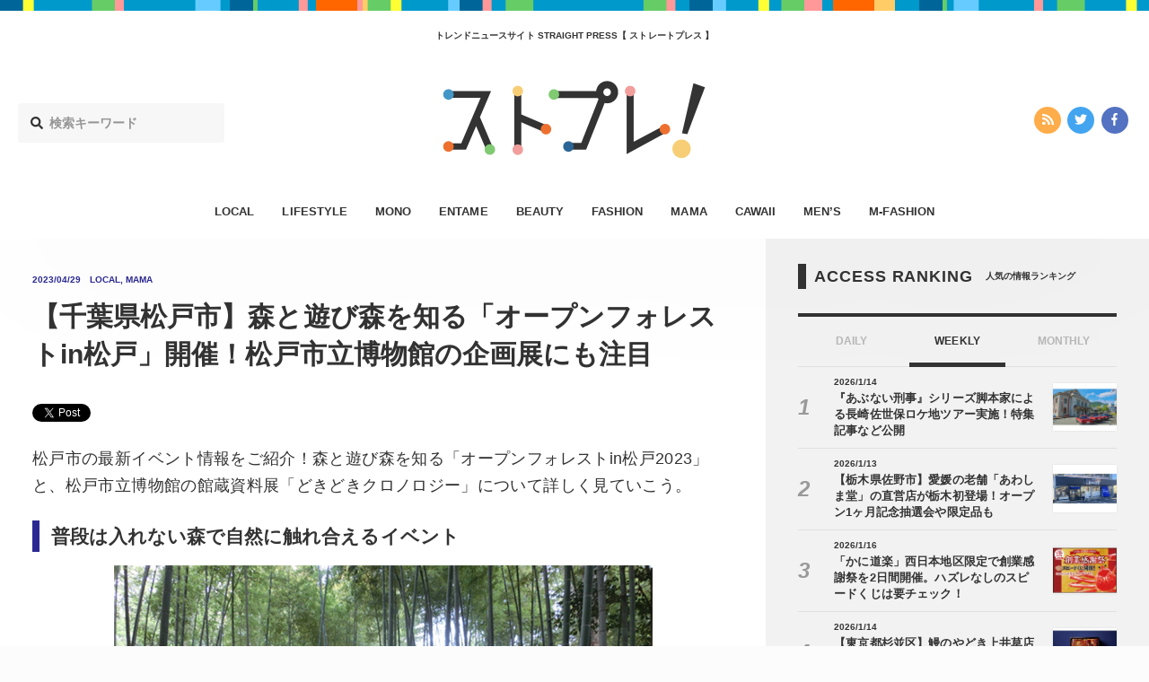

--- FILE ---
content_type: text/html; charset=UTF-8
request_url: https://straightpress.jp/20230429/888860
body_size: 11011
content:
<!DOCTYPE html>
<html>
<head>
<meta charset="utf-8">
<meta http-equiv="X-UA-Compatible" content="IE=edge">
<meta name="viewport" content="width=device-width, initial-scale=1, minimum-scale=1 , user-scalable=no">

<title>【千葉県松戸市】森と遊び森を知る「オープンフォレストin松戸」開催！松戸市立博物館の企画展にも注目 - STRAIGHT PRESS[ストレートプレス]</title>
<meta name="description" content="松戸市の最新イベント情報をご紹介！森と遊び森を知る「オープンフォレストin松戸2023」と、松戸市立博物館の館蔵資料展「どきどきクロノロジー」について詳しく見ていこう。 普段は入れない森で自然に触れ合えるイベント 松戸市...">
<meta name="keywords"    content="カワイイ,エンタメ,オトク,ファッション,ビューティー,ライフスタイル,ママ,モノ,メンズファッション,メンズ,流行,トレンド,ニュース">
<meta name="copyright"   content="株式会社マッシュメディア">
<meta name="msapplication-TileColor" content="#111111">
<meta name="theme-color" content="#ffffff">

<!-- ogp -->
<meta property="og:title"       content="【千葉県松戸市】森と遊び森を知る「オープンフォレストin松戸」開催！松戸市立博物館の企画展にも注目">
<meta property="og:type"        content="article">
<meta property="og:url"         content="https://straightpress.jp/20230429/888860">
<meta property="og:image"       content="https://straightpress.jp/wp-content/uploads/2023/04/tan2304281032-300x225.jpg" >
<meta property="og:site_name"   content="STRAIGHT PRESS">
<meta property="og:locale"      content="ja_JP">
<meta property="og:description" content="松戸市の最新イベント情報をご紹介！森と遊び森を知る「オープンフォレストin松戸2023」と、松戸市立博物館の館蔵資料展「どきどきクロノロジー」について詳しく見ていこう。 普段は入れない森で自然に触れ合えるイベント 松戸市...">
<meta property="fb:app_id"      content="216248622309981">
<!--<meta property="fb:admins"      content="">-->

<!-- twitter -->
<meta name="twitter:card"        content="summary_large_image">
<meta name="twitter:url"         content="https://straightpress.jp/20230429/888860">
<meta name="twitter:domain"      content="straightpress.jp">
<meta name="twitter:site"        content="@straightpress">
<meta name="twitter:title"       content="【千葉県松戸市】森と遊び森を知る「オープンフォレストin松戸」開催！松戸市立博物館の企画展にも注目 - STRAIGHT PRESS[ストレートプレス]">
<meta name="twitter:description" content="松戸市の最新イベント情報をご紹介！森と遊び森を知る「オープンフォレストin松戸2023」と、松戸市立博物館の館蔵資料展「どきどきクロノロジー」について詳しく見ていこう。 普段は入れない森で自然に触れ合えるイベント 松戸市...">
<meta name="twitter:image"       content="https://straightpress.jp/wp-content/uploads/2023/04/tan2304281032-300x225.jpg">
<!-- favicon -->
<link rel="apple-touch-icon" sizes="180x180" href="https://straightpress.jp/wp-content/themes/straight-press-renew/assets/images/meta/apple-touch-icon.png">
<link rel="icon" type="image/png" sizes="32x32" href="https://straightpress.jp/wp-content/themes/straight-press-renew/assets/images/meta/favicon-32x32.png">
<link rel="icon" type="image/png" sizes="16x16" href="https://straightpress.jp/wp-content/themes/straight-press-renew/assets/images/meta/favicon-16x16.png">
<link rel="manifest" href="https://straightpress.jp/wp-content/themes/straight-press-renew/assets/images/meta/site.webmanifest">
<link rel="mask-icon" href="https://straightpress.jp/wp-content/themes/straight-press-renew/assets/images/meta/safari-pinned-tab.svg" color="#111111">
<!-- css -->
<!--<link rel="stylesheet" href="https://straightpress.jp/wp-content/themes/straight-press-renew/style.css">-->
<link rel="stylesheet" href="https://straightpress.jp/wp-content/themes/straight-press-renew/assets/css/main.css?date=20260118101024">
<!-- canonical -->
<link rel="canonical" href="https://straightpress.jp/20230429/888860">
<!-- fonts -->
<script defer src="//use.fontawesome.com/releases/v5.0.8/js/all.js"></script>

<!-- js -->
<script async="" src="https://straightpress.jp/wp-content/themes/straight-press-renew/assets/js/libs/modernizr.min.js"></script>
<script src="https://straightpress.jp/wp-content/themes/straight-press-renew/assets/js/libs/jquery.min.js"></script>
<script async="" src="//cdnjs.cloudflare.com/ajax/libs/velocity/1.2.3/velocity.min.js"></script>
<script async="" src="https://straightpress.jp/wp-content/themes/straight-press-renew/assets/js/libs/jquery.ua.min.js"></script>
<script async="" src="https://straightpress.jp/wp-content/themes/straight-press-renew/assets/js/libs/jquery.easing.min.js"></script>
<script async="" type="text/javascript" src="https://straightpress.jp/wp-content/themes/straight-press-renew/assets/js/style.min.js"></script>
<script async="" src="https://straightpress.jp/wp-content/themes/straight-press-renew/assets/js/libs/lazysizes.min.js"></script>
<script async="" type="text/javascript" src="https://ssl.google-analytics.com/ga.js"></script>
<script>
document.addEventListener('lazybeforeunveil', function(e){
  var bg = e.target.getAttribute('data-bg');
  if(bg){
    e.target.style.backgroundImage = 'url(' + bg + ')';
  }
});
</script>

<!-- Google Analytics G4対応 Start -->
<!-- Global site tag (gtag.js) - Google Analytics -->
<script async src="https://www.googletagmanager.com/gtag/js?id=G-NY59B914WR"></script>
<script>
  window.dataLayer = window.dataLayer || [];
  function gtag(){dataLayer.push(arguments);}
  gtag('js', new Date());

  gtag('config', 'G-NY59B914WR');
</script>
<!-- Google Analytics G4対応 End -->

<!-- Geniee Wrapper Head Tag -->
<script>
  window.gnshbrequest = window.gnshbrequest || {cmd:[]};
  gnshbrequest.cmd.push(function(){
    gnshbrequest.registerPassback("1504119");
    gnshbrequest.registerPassback("1323650");
    gnshbrequest.registerPassback("1323657");
    gnshbrequest.registerPassback("1323672");
    gnshbrequest.registerPassback("1386974");
    gnshbrequest.registerPassback("1386975");
  });
</script>
<script async src="https://cpt.geniee.jp/hb/v1/179284/353/wrapper.min.js"></script>
<!-- /Geniee Wrapper Head Tag -->

</head>
<body class="">
  <script type="text/javascript">
  var _gaq = _gaq || [];
  _gaq.push(['_setAccount', 'UA-25032332-1']);
  _gaq.push(['_trackPageview']);
  (function() {
    var ga = document.createElement('script'); ga.type = 'text/javascript'; ga.async = true;
    ga.src = ('https:' === document.location.protocol ? 'https://ssl' : 'http://www') + '.google-analytics.com/ga.js';
    (document.getElementsByTagName('head')[0] || document.getElementsByTagName('body')[0]).appendChild(ga);
  })();
  </script>

  <!-- ▼ viewport -->
  <div class="st-viewport">

  <!-- ▼ contents -->
  <div class="st-contents">

    <!-- ▼ def header -->
    <header class="st-header">

          <div class="st-g-line"></div>
    
          <h2 class="st-header__caption">トレンドニュースサイト  STRAIGHT PRESS【 ストレートプレス 】</h2>
    
    <div class="st-header__site-logo">
      <a href="/">
      <img src="https://straightpress.jp/wp-content/themes/straight-press-renew/assets/images/straightpress-header-logo.svg" alt="STRAIGHT PRESS"/>
      </a>
    </div>

    <div class="st-header__search">
      <form role="search" method="get" class="search-form" action="https://straightpress.jp">
  <label class="st-search-input-label">
  <div class="st-search-input-label-icon">
    <i class="fas fa-search"></i>
  </div>
  <input class="st-search-input" type="search" maxlength="250" value="" name="s" placeholder="検索キーワード">
  </label>
  <input type="hidden" class="st-search-submit" value="" />
</form>

    </div>
    <div class="st-header__sns-icons">
      <div class="st-sns-icon-nav">
  <ul class="st-sns-icon-nav__list">
    <li class="st-sns-icon-nav__list__item st-sns-icon-nav__list__item--rss">
      <a class="st-sns-icon-nav__list__item__hit" href="https://straightpress.jp/feed">
        <i class="fas fa-rss" aria-hidden="true"></i>
      </a>
    </li>
    <li class="st-sns-icon-nav__list__item st-sns-icon-nav__list__item--twitter">
      <a class="st-sns-icon-nav__list__item__hit" href="https://twitter.com/straightpress">
        <i class="fab fa-twitter" aria-hidden="true"></i>
      </a>
    </li>
    <li class="st-sns-icon-nav__list__item st-sns-icon-nav__list__item--facebook">
      <a class="st-sns-icon-nav__list__item__hit" href="https://ja-jp.facebook.com/straightpress/">
        <i class="fab fa-facebook-f" aria-hidden="true"></i>
      </a>
    </li>
  </ul>
</div>
    </div>
    </header>

    <nav class="st-header-nav">
    <ul class="st-header-nav__list">
                    <li class="st-header-nav__list__item st-header-nav__list__item--local       ">
        <a class="st-header-nav__list__item__hit" href="/category/local">LOCAL</a>
      </li>
                    <li class="st-header-nav__list__item st-header-nav__list__item--lifestyle       ">
        <a class="st-header-nav__list__item__hit" href="/category/lifestyle">LIFESTYLE</a>
      </li>
                    <li class="st-header-nav__list__item st-header-nav__list__item--mono       ">
        <a class="st-header-nav__list__item__hit" href="/category/mono">MONO</a>
      </li>
                    <li class="st-header-nav__list__item st-header-nav__list__item--entame       ">
        <a class="st-header-nav__list__item__hit" href="/category/entame">ENTAME</a>
      </li>
                    <li class="st-header-nav__list__item st-header-nav__list__item--beauty       ">
        <a class="st-header-nav__list__item__hit" href="/category/beauty">BEAUTY</a>
      </li>
                    <li class="st-header-nav__list__item st-header-nav__list__item--fashion       ">
        <a class="st-header-nav__list__item__hit" href="/category/fashion">FASHION</a>
      </li>
                    <li class="st-header-nav__list__item st-header-nav__list__item--mama       ">
        <a class="st-header-nav__list__item__hit" href="/category/mama">MAMA</a>
      </li>
                            <li class="st-header-nav__list__item st-header-nav__list__item--cawaii       ">
        <a class="st-header-nav__list__item__hit" href="/category/cawaii">CAWAII</a>
      </li>
                    <li class="st-header-nav__list__item st-header-nav__list__item--mens       ">
        <a class="st-header-nav__list__item__hit" href="/category/mens">MEN’S</a>
      </li>
                    <li class="st-header-nav__list__item st-header-nav__list__item--m-fashion       ">
        <a class="st-header-nav__list__item__hit" href="/category/m-fashion">M-FASHION</a>
      </li>
          </ul>
    </nav>
    <!-- △ def header -->

    <!-- ▼ sp header -->
    <header class="st-sp-header">
          <div class="st-g-line"></div>
    
    <div class="st-sp-header__site-logo">
      <a href="/">
      <img src="https://straightpress.jp/wp-content/themes/straight-press-renew/assets/images/straightpress-header-logo.svg" alt="STRAIGHT PRESS"/>
      </a>
    </div>
    <div class="st-sp-header__btn-open-nav">
      <div class="st-sp-header__btn-open-nav__inner">
      <a class="js-open-sp-nav-trigger" href="#">
        <div class="icon">
        <div class="top"></div>
        <div class="mid"></div>
        <div class="bot"></div>
        </div>
      </a>
      </div>
    </div>
    <!-- ▼ 展開部分 -->
    <nav class="st-sp-header__nav">
      <a class="st-sp-header__nav__mask js-open-sp-nav-trigger" href="#"></a>
      <div class="st-sp-header__nav__inner">
      <div class="st-sp-header__nav__search">
        <form role="search" method="get" class="search-form" action="https://straightpress.jp">
  <label class="st-search-input-label">
  <div class="st-search-input-label-icon">
    <i class="fas fa-search"></i>
  </div>
  <input class="st-search-input" type="search" maxlength="250" value="" name="s" placeholder="検索キーワード">
  </label>
  <input type="hidden" class="st-search-submit" value="" />
</form>

      </div>
      <ul class="st-sp-header__nav__list">
                <li class="st-sp-header__nav__list__item st-sp-header__nav__list__item--local">
          <a class="st-sp-header__nav__list__item__hit" href="/category/local">
          <span class="st-sp-header__nav__list__item__label">LOCAL</span>
          <span class="st-sp-header__nav__list__item__arrow"><i class="fas fa-angle-right"></i></span>
          </a>
        </li>
                <li class="st-sp-header__nav__list__item st-sp-header__nav__list__item--lifestyle">
          <a class="st-sp-header__nav__list__item__hit" href="/category/lifestyle">
          <span class="st-sp-header__nav__list__item__label">LIFESTYLE</span>
          <span class="st-sp-header__nav__list__item__arrow"><i class="fas fa-angle-right"></i></span>
          </a>
        </li>
                <li class="st-sp-header__nav__list__item st-sp-header__nav__list__item--mono">
          <a class="st-sp-header__nav__list__item__hit" href="/category/mono">
          <span class="st-sp-header__nav__list__item__label">MONO</span>
          <span class="st-sp-header__nav__list__item__arrow"><i class="fas fa-angle-right"></i></span>
          </a>
        </li>
                <li class="st-sp-header__nav__list__item st-sp-header__nav__list__item--entame">
          <a class="st-sp-header__nav__list__item__hit" href="/category/entame">
          <span class="st-sp-header__nav__list__item__label">ENTAME</span>
          <span class="st-sp-header__nav__list__item__arrow"><i class="fas fa-angle-right"></i></span>
          </a>
        </li>
                <li class="st-sp-header__nav__list__item st-sp-header__nav__list__item--beauty">
          <a class="st-sp-header__nav__list__item__hit" href="/category/beauty">
          <span class="st-sp-header__nav__list__item__label">BEAUTY</span>
          <span class="st-sp-header__nav__list__item__arrow"><i class="fas fa-angle-right"></i></span>
          </a>
        </li>
                <li class="st-sp-header__nav__list__item st-sp-header__nav__list__item--fashion">
          <a class="st-sp-header__nav__list__item__hit" href="/category/fashion">
          <span class="st-sp-header__nav__list__item__label">FASHION</span>
          <span class="st-sp-header__nav__list__item__arrow"><i class="fas fa-angle-right"></i></span>
          </a>
        </li>
                <li class="st-sp-header__nav__list__item st-sp-header__nav__list__item--mama">
          <a class="st-sp-header__nav__list__item__hit" href="/category/mama">
          <span class="st-sp-header__nav__list__item__label">MAMA</span>
          <span class="st-sp-header__nav__list__item__arrow"><i class="fas fa-angle-right"></i></span>
          </a>
        </li>
                <li class="st-sp-header__nav__list__item st-sp-header__nav__list__item--otoku">
          <a class="st-sp-header__nav__list__item__hit" href="/category/otoku">
          <span class="st-sp-header__nav__list__item__label">OTOKU</span>
          <span class="st-sp-header__nav__list__item__arrow"><i class="fas fa-angle-right"></i></span>
          </a>
        </li>
                <li class="st-sp-header__nav__list__item st-sp-header__nav__list__item--cawaii">
          <a class="st-sp-header__nav__list__item__hit" href="/category/cawaii">
          <span class="st-sp-header__nav__list__item__label">CAWAII</span>
          <span class="st-sp-header__nav__list__item__arrow"><i class="fas fa-angle-right"></i></span>
          </a>
        </li>
                <li class="st-sp-header__nav__list__item st-sp-header__nav__list__item--mens">
          <a class="st-sp-header__nav__list__item__hit" href="/category/mens">
          <span class="st-sp-header__nav__list__item__label">MEN’S</span>
          <span class="st-sp-header__nav__list__item__arrow"><i class="fas fa-angle-right"></i></span>
          </a>
        </li>
                <li class="st-sp-header__nav__list__item st-sp-header__nav__list__item--m-fashion">
          <a class="st-sp-header__nav__list__item__hit" href="/category/m-fashion">
          <span class="st-sp-header__nav__list__item__label">M-FASHION</span>
          <span class="st-sp-header__nav__list__item__arrow"><i class="fas fa-angle-right"></i></span>
          </a>
        </li>
              </ul>
      <div class="st-sns-icon-nav">
  <ul class="st-sns-icon-nav__list">
    <li class="st-sns-icon-nav__list__item st-sns-icon-nav__list__item--rss">
      <a class="st-sns-icon-nav__list__item__hit" href="https://straightpress.jp/feed">
        <i class="fas fa-rss" aria-hidden="true"></i>
      </a>
    </li>
    <li class="st-sns-icon-nav__list__item st-sns-icon-nav__list__item--twitter">
      <a class="st-sns-icon-nav__list__item__hit" href="https://twitter.com/straightpress">
        <i class="fab fa-twitter" aria-hidden="true"></i>
      </a>
    </li>
    <li class="st-sns-icon-nav__list__item st-sns-icon-nav__list__item--facebook">
      <a class="st-sns-icon-nav__list__item__hit" href="https://ja-jp.facebook.com/straightpress/">
        <i class="fab fa-facebook-f" aria-hidden="true"></i>
      </a>
    </li>
  </ul>
</div>
      </div>
    </nav>
    <!-- △ 展開部分 -->
    </header>
    <!-- △ sp header -->
<!-- ==================================== header.php ここまで　==================================== -->

<script type="application/ld+json">
  [
  {
    "@context": "http://schema.org",
    "@type": "NewsArticle",
    "url": "https://straightpress.jp/20230429/888860",
    "headline": "【千葉県松戸市】森と遊び森を知る「オープンフォレストin松戸」開催！松戸市立博物館の企画展にも注目 - STRAIGHT PRESS[ストレートプレス]",
    "description": "松戸市の最新イベント情報をご紹介！森と遊び森を知る「オープンフォレストin松戸2023」と、松戸市立博物館の館蔵資料展「どきどきクロノロジー」について詳しく見ていこう。 普段は入れない森で自然に触れ合えるイベント 松戸市...",
    "publisher":{
            "@type": "Organization",
            "name": "MashMedia",
            "url": "https://mashmedia.co.jp/",
            "logo": {
              "@type": "ImageObject",
              "url": "https://straightpress.jp/wp-content/themes/straight-press-renew/assets/images/logo-mashmedia.png"
            }
          },
    "image": "https://straightpress.jp/wp-content/uploads/2023/04/tan2304281032-300x225.jpg"
    ,"author":{
    "@type": "Organization",
    "name": "MashMedia"
},"datePublished":"2023-04-29 08:00:30","dateModified":"2023-04-29 08:00:30","mainEntityOfPage":{
    "@type": "WebPage",
    "@id": "https://straightpress.jp/20230429/888860"
}  }
  ,
{
    "@context": "https://schema.org/",
    "@type": "BreadcrumbList",
    "itemListElement": [
        {
            "@type": "ListItem",
            "position": 1,
            "item": {
                "@id": "https://straightpress.jp",
                "name": "最新記事"
            }
        },
        {
            "@type": "ListItem",
            "position": 2,
            "item": {
                "@id": "https://straightpress.jp/local",
                "name": "LOCAL"
            }
        },
        {
            "@type": "ListItem",
            "position": 3,
            "item": {
                "@id": "https://straightpress.jp/20230429/888860",
                "name": "【千葉県松戸市】森と遊び森を知る「オープンフォレストin松戸」開催！松戸市立博物館の企画展にも注目"
            }
        }
    ]
},
{
    "@context": "https://schema.org/",
    "@type": "BreadcrumbList",
    "itemListElement": [
        {
            "@type": "ListItem",
            "position": 1,
            "item": {
                "@id": "https://straightpress.jp",
                "name": "最新記事"
            }
        },
        {
            "@type": "ListItem",
            "position": 2,
            "item": {
                "@id": "https://straightpress.jp/mama",
                "name": "MAMA"
            }
        },
        {
            "@type": "ListItem",
            "position": 3,
            "item": {
                "@id": "https://straightpress.jp/20230429/888860",
                "name": "【千葉県松戸市】森と遊び森を知る「オープンフォレストin松戸」開催！松戸市立博物館の企画展にも注目"
            }
        }
    ]
}  ]
</script>
<div class="st-layout">
  <div class="st-layout__col--main st-layout__col--type-single">
  <div class="st-layout__col__inner">
    <article class="st-article st-article--local">
    <!-- ▼ article head -->
    <div class="st-article__head">
      <div class="st-article__head__inner">
      <div class="st-article__head__meta st-article__head__meta--local">
        <p><time class="st-article__head__meta__date" datetime="2023/04/29">2023/04/29</time></p>
        <p class="st-article__head__meta__cat">
        LOCAL, MAMA        </p>
              </div>
      <h1 class="st-article__head__title">【千葉県松戸市】森と遊び森を知る「オープンフォレストin松戸」開催！松戸市立博物館の企画展にも注目</h1>
      <div class="st-article__head__sns-btns">
        <div class="st-article__head__sns-btns__inner">
        <div class="st-article__head__sns-btns__content">
                    <div>
          <!-- ▼ twitter -->
          <a href="https://twitter.com/share" class="twitter-share-button" data-hashtags="">Tweet</a> <script>!function(d,s,id){var js,fjs=d.getElementsByTagName(s)[0],p=/^http:/.test(d.location)?'http':'https';if(!d.getElementById(id)){js=d.createElement(s);js.id=id;js.src=p+'://platform.twitter.com/widgets.js';fjs.parentNode.insertBefore(js,fjs);}}(document, 'script', 'twitter-wjs');</script>
          <!-- △ twitter -->
          </div>
          <div>
          <!-- ▼ facebook -->
          <div class="fb-like" data-href="https://straightpress.jp/20230429/888860" data-width="124" data-layout="button" data-action="like" data-size="small" data-show-faces="true" data-share="true"></div>
          <!-- △ facebook -->
          </div>
          <div>
          <!-- ▼ はてぶ -->
          <a href="http://b.hatena.ne.jp/entry/https://straightpress.jp/20230429/888860" class="hatena-bookmark-button" data-hatena-bookmark-layout="basic" title="このエントリーをはてなブックマークに追加"><img src="https://b.st-hatena.com/images/entry-button/button-only@2x.png" alt="このエントリーをはてなブックマークに追加" width="20" height="20" style="border: none;" /></a><script type="text/javascript" src="https://b.st-hatena.com/js/bookmark_button.js" charset="utf-8" async="async"></script>
          <!-- △ はてぶ -->
          </div>
          <div>
          <!-- ▼ LINE -->
                    <!-- △ LINE -->
          </div>
        </div>
        </div>
      </div>
      </div>
    </div>
    <!-- △ article head -->
    <!-- ▼ アイキャッチ画像 -->
    <!--
    <div class="st-article__main-picture">
            <img src="" alt=""/>
    </div>
    -->
    <!-- △ アイキャッチ画像 -->
    <!-- ▼ 本文 -->
    <div class="st-article__body">
      <div class="st-article__body__inner">
      <!-- ▼ 記事部分 -->
      <div class="st-cms-body st-cms-body--cat-local">
                                <p>松戸市の最新イベント情報をご紹介！森と遊び森を知る「オープンフォレストin松戸2023」と、松戸市立博物館の館蔵資料展「どきどきクロノロジー」について詳しく見ていこう。</p>
<h2>普段は入れない森で自然に触れ合えるイベント</h2>
<p><img fetchpriority="high" decoding="async" src="https://straightpress.jp/wp-content/uploads/2023/04/d15010-422-ab25649474f87ca37c12-0.jpg" alt="" width="600" height="450" class="aligncenter size-full wp-image-888863" srcset="https://straightpress.jp/wp-content/uploads/2023/04/d15010-422-ab25649474f87ca37c12-0.jpg 600w, https://straightpress.jp/wp-content/uploads/2023/04/d15010-422-ab25649474f87ca37c12-0-300x225.jpg 300w" sizes="(max-width: 600px) 100vw, 600px" /><br />
松戸市は、普段入ることのできない森を公開するイベント「オープンフォレストin松戸2023」を開催する。</p>
<p><img decoding="async" src="https://straightpress.jp/wp-content/uploads/2023/04/tan2304281032-1.jpg" alt="" width="600" height="450" class="aligncenter size-full wp-image-888864" srcset="https://straightpress.jp/wp-content/uploads/2023/04/tan2304281032-1.jpg 600w, https://straightpress.jp/wp-content/uploads/2023/04/tan2304281032-1-300x225.jpg 300w" sizes="(max-width: 600px) 100vw, 600px" /><br />
緑の保全事業の一環として、2012年より開催されている「オープンフォレストin松戸」。市内各森で活動する松戸の里やまボランティアと、森の所有者の協力を得て実施するイベントとなっている。</p>
<p><img decoding="async" src="https://straightpress.jp/wp-content/uploads/2023/04/d15010-422-deaa1b795c6f4aca47ca-1.jpg" alt="" width="338" height="450" class="aligncenter size-full wp-image-888865" srcset="https://straightpress.jp/wp-content/uploads/2023/04/d15010-422-deaa1b795c6f4aca47ca-1.jpg 338w, https://straightpress.jp/wp-content/uploads/2023/04/d15010-422-deaa1b795c6f4aca47ca-1-225x300.jpg 225w" sizes="(max-width: 338px) 100vw, 338px" /><br />
森を訪れた人には、里やまボランティアが森の説明や案内を行う。また、ハンモックやブランコなど、子どもたちが楽しく遊べる工夫をしている。森の魅力を感じながら身近なみどりの大切さに目を向け、みどりの未来に思いを馳せる貴重なイベントだ。</p>
<p>「オープンフォレストin松戸」は、5月13日(土)～21日(日)に開催。会場は、市内17カ所の民有林と根木内歴史公園および21世紀の森と広場。荒天の場合は中止となる。なお、森には駐車場、トイレはない。</p>
<p>詳細は、イベント詳細ページで確認を。普段は入ることができない森での体験を楽しんでみては。</p>
<p>「オープンフォレストin松戸2023」詳細ページ：<a href="http://www.city.matsudo.chiba.jp/shisei/toshiseubi/midori/openforest.html" rel="noopener" target="_blank">http://www.city.matsudo.chiba.jp/shisei/toshiseubi/midori/openforest.html</a></p>
<h2>松戸市立博物館の館蔵資料展「どきどきクロノロジー」</h2>
<div id="attachment_888866" style="width: 460px" class="wp-caption aligncenter"><img decoding="async" aria-describedby="caption-attachment-888866" src="https://straightpress.jp/wp-content/uploads/2023/04/d15010-420-542200fa6143abef25e2-1.jpg" alt="" width="450" height="450" class="size-full wp-image-888866" srcset="https://straightpress.jp/wp-content/uploads/2023/04/d15010-420-542200fa6143abef25e2-1.jpg 450w, https://straightpress.jp/wp-content/uploads/2023/04/d15010-420-542200fa6143abef25e2-1-150x150.jpg 150w, https://straightpress.jp/wp-content/uploads/2023/04/d15010-420-542200fa6143abef25e2-1-300x300.jpg 300w" sizes="(max-width: 450px) 100vw, 450px" /><p id="caption-attachment-888866" class="wp-caption-text">注口土器 貝の花遺跡 縄文時代後期</p></div>
<p>また、今年で開館30周年を迎える松戸市立博物館では、千葉県誕生150周年、松戸市制施行80周年も重なっていることから、年月の重みを感じる佳節に合わせ、「時間」について考える館蔵資料展「どきどきクロノロジー」を開催する。</p>
<p>松戸市内にある約200の遺跡のうち、半数以上が縄文時代の遺跡だ。同展覧会では、松戸市域で見つかった縄文土器166点を展示し、「クロノロジー(編年)」の基本的な方法や理論をわかりやすく紹介する。クロノロジーとは、遺跡から見つかったものがいつ頃のもので、どのような順番で変化したのかを調べることを言い、考古学の中でも基礎的な研究分野の1つだ。展示は3章構成で、クロノロジーの基本となる方法を各章1つずつ紹介する。</p>
<div id="attachment_888867" style="width: 373px" class="wp-caption aligncenter"><img decoding="async" aria-describedby="caption-attachment-888867" src="https://straightpress.jp/wp-content/uploads/2023/04/d15010-420-c0d8bbaa86cfec47c527-4.jpg" alt="" width="363" height="450" class="size-full wp-image-888867" srcset="https://straightpress.jp/wp-content/uploads/2023/04/d15010-420-c0d8bbaa86cfec47c527-4.jpg 363w, https://straightpress.jp/wp-content/uploads/2023/04/d15010-420-c0d8bbaa86cfec47c527-4-242x300.jpg 242w" sizes="(max-width: 363px) 100vw, 363px" /><p id="caption-attachment-888867" class="wp-caption-text">深鉢形土器 (貝の花IV群) 貝の花遺跡 縄文時代後期</p></div>
<p>地面の下には古い土の上に新しい土が積み重なって地層ができており、上の方ほど新しくできた層だと言える。これを「地層塁重の法則」と言い、考古学ではこの原則を利用して上の層で見つかった土器ほど新しいと判断している。「I. 土の重なり、土器の古さ」では、松戸市小金原にある貝の花遺跡で見つかった土器を展示し、見つかった層との関係から土器ごとの古さ・新しさを紹介する。</p>
<div id="attachment_888869" style="width: 374px" class="wp-caption aligncenter"><img decoding="async" aria-describedby="caption-attachment-888869" src="https://straightpress.jp/wp-content/uploads/2023/04/d15010-420-284257075dbf226d0445-3.jpg" alt="" width="364" height="450" class="size-full wp-image-888869" srcset="https://straightpress.jp/wp-content/uploads/2023/04/d15010-420-284257075dbf226d0445-3.jpg 364w, https://straightpress.jp/wp-content/uploads/2023/04/d15010-420-284257075dbf226d0445-3-243x300.jpg 243w" sizes="(max-width: 364px) 100vw, 364px" /><p id="caption-attachment-888869" class="wp-caption-text">注口土器 後田遺跡 縄文時代後期</p></div>
<p>また、縄文土器の形や文様には、さまざまな種類がある。これは長い時間の中で形や文様が少しずつ変化したためと考えられ、形や文様が似ていればいるほど、近い時期に作られたものと判断することができる。「II. デザインの変化」では、この方法に基づいて、松戸市域の各遺跡で見つかった縄文時代中期～晩期の土器を古い順に並べて展示し、どのような変化が見られるのかを紹介する。</p>
<p>I・II章で紹介されている2つの方法は、土器同士の相対的な古さ・新しさを判断する方法だが、土器が何年前に作られたものかを知ることはできない。具体的に何年前くらい前のものかを知るために、縄文時代研究では主に「放射性炭素年代測定」という方法を使っている。「III. 古さの測り方」では、放射性炭素年代測定の原理と、実際にわかった年代についてパネルで紹介する。</p>
<p>「どきどきクロノロジー」の会期は4月29日(土・祝)～6月11日(日)で、月曜日、5月26日(金)は休館。観覧料は無料だ。</p>
<p>さらに関連企画として、学芸員講演会「土器の古さの測り方」やワークショップ、ギャラリートークなども開催予定。事前申し込みが必要なイベントもあるため、詳細は展示案内ページで確認しよう。縄文土器からクロノロジーについて学べる松戸市立博物館の展示も要チェックだ。</p>
<p>館蔵資料展「どきどきクロノロジー」展示案内：<a href="https://www.city.matsudo.chiba.jp/m_muse/tenji/index.html" rel="noopener" target="_blank">https://www.city.matsudo.chiba.jp/m_muse/tenji/index.html</a></p>
<p>「オープンフォレストin松戸」「どきどきクロノロジー」をお見逃しなく！</p>
<p>(min)</p>
        </div>
      <!-- △ 記事部分 -->
      <!-- ▼ facebook like module -->
      <div class="st-follow-mod">
        <div class="st-follow-mod__layout">
        <div class="st-follow-mod__layout__col">
          <div class="st-follow-mod__label st-follow-mod__label--twitter">
          <img src="https://straightpress.jp/wp-content/themes/straight-press-renew/assets/images/straightpress-header-logo.svg" alt="STRAIGHT PRESS"/>
          <span>公式ツイッター</span>
          </div>
          <div class="st-follow-mod__btn">
          <div style="display: inline-block; vertical-align: top;">
            <a href="https://twitter.com/straightpress" class="twitter-follow-button" data-show-count="false" data-show-screen-name="false">Follow @Straightpress</a> <script>!function(d,s,id){var js,fjs=d.getElementsByTagName(s)[0],p=/^http:/.test(d.location)?'http':'https';if(!d.getElementById(id)){js=d.createElement(s);js.id=id;js.src=p+'://platform.twitter.com/widgets.js';fjs.parentNode.insertBefore(js,fjs);}}(document, 'script', 'twitter-wjs');</script>
          </div>
          </div>
          <div class="st-follow-mod__text">最新情報をTwitterで受け取ろう！</div>
        </div>
        <div class="st-follow-mod__layout__col">
          <div class="st-follow-mod__label st-follow-mod__label--facebook">
          <img src="https://straightpress.jp/wp-content/themes/straight-press-renew/assets/images/straightpress-header-logo.svg" alt="STRAIGHT PRESS"/>
          <span>公式フェイスブックページ</span>
          </div>
          <div class="st-follow-mod__btn">
          <div class="fb-like"
            data-href="https://straightpress.jp"
            data-layout="button"
            data-action="like"
            data-show-faces="false"
            data-share="false">
          </div>
          </div>
          <div class="st-follow-mod__text">最新情報をFacebookで受け取ろう！</div>
        </div>
        </div>
      </div>
      <!-- △ facebook like module -->

      <!-- tag start. -->
                  <div class="st-article-tag">
        <div class="st-article-tag__header">
        <div class="st-article-tag__header__inner">
          RELATED TAGS
        </div>
        <div class="st-article-tag__header__sub">
          関連タグ
        </div>
        </div>
        <div class="st-article-tag__inner">
        <ul class="st-article-tag__list">
                    <li class="st-article-tag__list__item"><a class="st-article-tag__list__item__hit" href="/tag/%e3%82%a4%e3%83%99%e3%83%b3%e3%83%88">イベント</a></li>
                    <li class="st-article-tag__list__item"><a class="st-article-tag__list__item__hit" href="/tag/%e3%82%a8%e3%83%b3%e3%82%bf%e3%83%a1">エンタメ</a></li>
                    <li class="st-article-tag__list__item"><a class="st-article-tag__list__item__hit" href="/tag/%e3%83%a9%e3%82%a4%e3%83%95%e3%82%b9%e3%82%bf%e3%82%a4%e3%83%ab">ライフスタイル</a></li>
                    <li class="st-article-tag__list__item"><a class="st-article-tag__list__item__hit" href="/tag/%e5%8d%83%e8%91%89%e7%9c%8c">千葉県</a></li>
                    <li class="st-article-tag__list__item"><a class="st-article-tag__list__item__hit" href="/tag/%e6%9d%be%e6%88%b8%e5%b8%82">松戸市</a></li>
                    <li class="st-article-tag__list__item"><a class="st-article-tag__list__item__hit" href="/tag/%e9%96%a2%e6%9d%b1%e5%9c%b0%e6%96%b9">関東地方</a></li>
                  </ul>
        </div>
      </div>
            <!-- tag end. -->

      <!-- ▼ NEXT / PREV -->
      <div class="st-article-next-prev">
        <div class="st-article-next-prev__inner">
        <div class=" st-article-next-prev__item st-article-next-prev__item--prev">
          <a class="st-article-next-prev__item__hit" href="
          https://straightpress.jp/20230428/888088          ">
          <i class="fas fa-angle-left"></i>
          前の記事
          </a>
        </div>
        <div class="st-article-next-prev__item st-article-next-prev__item--back">
          <a class="st-article-next-prev__item__hit" href="https://straightpress.jp">
          <i class="fas fa-list"></i>
          一覧へ戻る
          </a>
        </div>
        <div class="st-article-next-prev__item st-article-next-prev__item--next">
          <a class="st-article-next-prev__item__hit" href="
          https://straightpress.jp/20230429/888955          ">
          次の記事
          <i class="fas fa-angle-right"></i>
          </a>
        </div>
        </div>
      </div>
      <!-- △ NEXT / PREV -->
      </div>
    </div>
    <!-- △ 本文 -->
    </article>
  </div>
  </div>
  <div class="st-layout__col--side">
  <div class="st-layout__col__inner">
    
<!-- ▼ sidebar -->
<aside class="st-sidebar">

  
  <!-- ▼ ランキング -->
  <div class="st-headline">
    <h2 class="st-headline__main">ACCESS RANKING</h2>
    <p class="st-headline__sub">人気の情報ランキング</p>
  </div>
  <div class="st-ranking-tab-panel st-ranking-tab-panel--type-in-sidebar">
     <div class="st-ranking-tab-panel__tab">
        <a class="st-ranking-tab-panel__tab__item" href="#" data-target-ranking-panel="#sidebar-ranking-daily">
           DAILY
        </a>

        <a class="st-ranking-tab-panel__tab__item is-active" href="#" data-target-ranking-panel="#sidebar-ranking-weekly">
           WEEKLY
        </a>

        <a class="st-ranking-tab-panel__tab__item" href="#" data-target-ranking-panel="#sidebar-ranking-monthly">
           MONTHLY
        </a>
     </div>
     <div class="st-ranking-tab-panel__panel">
        <div class="st-ranking-tab-panel__panel__item" id="sidebar-ranking-daily">
          <div class="st-ranking-tab-panel__sub-title">
            <p>DAILY</p>
          </div>
          <div class="st-articles">
            <div class="st-articles__inner">
              <div class="st-articles__list st-articles__list--type-list-ranking">
              <!-- ▼ content.php -->
<section class="st-articles__list__item st-articles__list__item--cat-" id="">
  <a class="st-articles__list__item__hit" href="https://straightpress.jp/20260116/1514147">

    <div class="st-articles__list__item__inner">

      <div class="st-articles__list__item__thumb">
        <div
        class="st-articles__list__item__thumb__img lazyload" data-bg="https://straightpress.jp/wp-content/uploads/2026/01/natsuki202601141830-300x225.jpg" style="background-image: url( https://straightpress.jp/wp-content/themes/straight-press-renew/assets/images/thumb-4-3.png);"
          >
        </div>
      </div>

      <div class="st-articles__list__item__content">
        <div class="st-articles__list__item__content__meta">
          <p><time class="st-articles__list__item__content__meta__date" datetime="2026-01-16">2026/1/16</time></p>
          <p class="st-articles__list__item__content__meta__cat">
                      </p>
                  </div>
        <h3 class="st-articles__list__item__content__title">
          「かに道楽」西日本地区限定で創業感謝祭を2日間開催。ハズレなしのスピードくじは要チェック！        </h3>
              </div>
    </div>
  </a>
</section>
<!-- △ content.php -->
<!-- ▼ content.php -->
<section class="st-articles__list__item st-articles__list__item--cat-" id="">
  <a class="st-articles__list__item__hit" href="https://straightpress.jp/20260117/1516055">

    <div class="st-articles__list__item__inner">

      <div class="st-articles__list__item__thumb">
        <div
        class="st-articles__list__item__thumb__img lazyload" data-bg="https://straightpress.jp/wp-content/uploads/2026/01/Oga2601161830-300x225.jpg" style="background-image: url( https://straightpress.jp/wp-content/themes/straight-press-renew/assets/images/thumb-4-3.png);"
          >
        </div>
      </div>

      <div class="st-articles__list__item__content">
        <div class="st-articles__list__item__content__meta">
          <p><time class="st-articles__list__item__content__meta__date" datetime="2026-01-17">2026/1/17</time></p>
          <p class="st-articles__list__item__content__meta__cat">
                      </p>
                  </div>
        <h3 class="st-articles__list__item__content__title">
          【愛知県名古屋市】名鉄グランドホテルがいちごの魅力あふれる特別ブッフェを開催。限定4日間！        </h3>
              </div>
    </div>
  </a>
</section>
<!-- △ content.php -->
<!-- ▼ content.php -->
<section class="st-articles__list__item st-articles__list__item--cat-" id="">
  <a class="st-articles__list__item__hit" href="https://straightpress.jp/20260117/1514141">

    <div class="st-articles__list__item__inner">

      <div class="st-articles__list__item__thumb">
        <div
        class="st-articles__list__item__thumb__img lazyload" data-bg="https://straightpress.jp/wp-content/uploads/2026/01/hirai01161300-300x225.jpg" style="background-image: url( https://straightpress.jp/wp-content/themes/straight-press-renew/assets/images/thumb-4-3.png);"
          >
        </div>
      </div>

      <div class="st-articles__list__item__content">
        <div class="st-articles__list__item__content__meta">
          <p><time class="st-articles__list__item__content__meta__date" datetime="2026-01-17">2026/1/17</time></p>
          <p class="st-articles__list__item__content__meta__cat">
                      </p>
                  </div>
        <h3 class="st-articles__list__item__content__title">
          【東京都江東区】有明ガーデンに「洋食屋 伊勢十」登場！定番洋食に加え、夜は単品メニューを拡充        </h3>
              </div>
    </div>
  </a>
</section>
<!-- △ content.php -->
<!-- ▼ content.php -->
<section class="st-articles__list__item st-articles__list__item--cat-" id="">
  <a class="st-articles__list__item__hit" href="https://straightpress.jp/20260117/1505606">

    <div class="st-articles__list__item__inner">

      <div class="st-articles__list__item__thumb">
        <div
        class="st-articles__list__item__thumb__img lazyload" data-bg="https://straightpress.jp/wp-content/uploads/2026/01/IMG_8651-1200x900-300x225.jpeg" style="background-image: url( https://straightpress.jp/wp-content/themes/straight-press-renew/assets/images/thumb-4-3.png);"
          >
        </div>
      </div>

      <div class="st-articles__list__item__content">
        <div class="st-articles__list__item__content__meta">
          <p><time class="st-articles__list__item__content__meta__date" datetime="2026-01-17">2026/1/17</time></p>
          <p class="st-articles__list__item__content__meta__cat">
                      </p>
                  </div>
        <h3 class="st-articles__list__item__content__title">
          【倉敷市】西ビルに鳥貴族ができるみたい。2026年5月上旬オープン予定        </h3>
              </div>
    </div>
  </a>
</section>
<!-- △ content.php -->
<!-- ▼ content.php -->
<section class="st-articles__list__item st-articles__list__item--cat-" id="">
  <a class="st-articles__list__item__hit" href="https://straightpress.jp/20260117/1515825">

    <div class="st-articles__list__item__inner">

      <div class="st-articles__list__item__thumb">
        <div
        class="st-articles__list__item__thumb__img lazyload" data-bg="https://straightpress.jp/wp-content/uploads/2026/01/Sato2601161540-300x225.jpg" style="background-image: url( https://straightpress.jp/wp-content/themes/straight-press-renew/assets/images/thumb-4-3.png);"
          >
        </div>
      </div>

      <div class="st-articles__list__item__content">
        <div class="st-articles__list__item__content__meta">
          <p><time class="st-articles__list__item__content__meta__date" datetime="2026-01-17">2026/1/17</time></p>
          <p class="st-articles__list__item__content__meta__cat">
                      </p>
                  </div>
        <h3 class="st-articles__list__item__content__title">
          【兵庫県神戸市】老舗ライブハウス「チキンジョージ」が45周年記念書籍『おい！チキンジョージ』を発売        </h3>
              </div>
    </div>
  </a>
</section>
<!-- △ content.php -->
              </div>
            </div>
          </div>
        </div>
        <div class="st-ranking-tab-panel__panel__item is-active" id="sidebar-ranking-weekly">
          <div class="st-ranking-tab-panel__sub-title">
            <p>WEEKLY</p>
          </div>
          <div class="st-articles">
            <div class="st-articles__inner">
              <div class="st-articles__list st-articles__list--type-list-ranking">
              <!-- ▼ content.php -->
<section class="st-articles__list__item st-articles__list__item--cat-" id="">
  <a class="st-articles__list__item__hit" href="https://straightpress.jp/20260114/1511591">

    <div class="st-articles__list__item__inner">

      <div class="st-articles__list__item__thumb">
        <div
        class="st-articles__list__item__thumb__img lazyload" data-bg="https://straightpress.jp/wp-content/uploads/2026/01/sato202601111500-300x225.jpg" style="background-image: url( https://straightpress.jp/wp-content/themes/straight-press-renew/assets/images/thumb-4-3.png);"
          >
        </div>
      </div>

      <div class="st-articles__list__item__content">
        <div class="st-articles__list__item__content__meta">
          <p><time class="st-articles__list__item__content__meta__date" datetime="2026-01-14">2026/1/14</time></p>
          <p class="st-articles__list__item__content__meta__cat">
                      </p>
                  </div>
        <h3 class="st-articles__list__item__content__title">
          『あぶない刑事』シリーズ脚本家による長崎佐世保ロケ地ツアー実施！特集記事など公開        </h3>
              </div>
    </div>
  </a>
</section>
<!-- △ content.php -->
<!-- ▼ content.php -->
<section class="st-articles__list__item st-articles__list__item--cat-" id="">
  <a class="st-articles__list__item__hit" href="https://straightpress.jp/20260113/1509788">

    <div class="st-articles__list__item__inner">

      <div class="st-articles__list__item__thumb">
        <div
        class="st-articles__list__item__thumb__img lazyload" data-bg="https://straightpress.jp/wp-content/uploads/2026/01/aida2601081852-300x225.jpg" style="background-image: url( https://straightpress.jp/wp-content/themes/straight-press-renew/assets/images/thumb-4-3.png);"
          >
        </div>
      </div>

      <div class="st-articles__list__item__content">
        <div class="st-articles__list__item__content__meta">
          <p><time class="st-articles__list__item__content__meta__date" datetime="2026-01-13">2026/1/13</time></p>
          <p class="st-articles__list__item__content__meta__cat">
                      </p>
                  </div>
        <h3 class="st-articles__list__item__content__title">
          【栃木県佐野市】愛媛の老舗「あわしま堂」の直営店が栃木初登場！オープン1ヶ月記念抽選会や限定品も        </h3>
              </div>
    </div>
  </a>
</section>
<!-- △ content.php -->
<!-- ▼ content.php -->
<section class="st-articles__list__item st-articles__list__item--cat-" id="">
  <a class="st-articles__list__item__hit" href="https://straightpress.jp/20260116/1514147">

    <div class="st-articles__list__item__inner">

      <div class="st-articles__list__item__thumb">
        <div
        class="st-articles__list__item__thumb__img lazyload" data-bg="https://straightpress.jp/wp-content/uploads/2026/01/natsuki202601141830-300x225.jpg" style="background-image: url( https://straightpress.jp/wp-content/themes/straight-press-renew/assets/images/thumb-4-3.png);"
          >
        </div>
      </div>

      <div class="st-articles__list__item__content">
        <div class="st-articles__list__item__content__meta">
          <p><time class="st-articles__list__item__content__meta__date" datetime="2026-01-16">2026/1/16</time></p>
          <p class="st-articles__list__item__content__meta__cat">
                      </p>
                  </div>
        <h3 class="st-articles__list__item__content__title">
          「かに道楽」西日本地区限定で創業感謝祭を2日間開催。ハズレなしのスピードくじは要チェック！        </h3>
              </div>
    </div>
  </a>
</section>
<!-- △ content.php -->
<!-- ▼ content.php -->
<section class="st-articles__list__item st-articles__list__item--cat-" id="">
  <a class="st-articles__list__item__hit" href="https://straightpress.jp/20260114/1512164">

    <div class="st-articles__list__item__inner">

      <div class="st-articles__list__item__thumb">
        <div
        class="st-articles__list__item__thumb__img lazyload" data-bg="https://straightpress.jp/wp-content/uploads/2026/01/kusa202601121641-300x225.jpg" style="background-image: url( https://straightpress.jp/wp-content/themes/straight-press-renew/assets/images/thumb-4-3.png);"
          >
        </div>
      </div>

      <div class="st-articles__list__item__content">
        <div class="st-articles__list__item__content__meta">
          <p><time class="st-articles__list__item__content__meta__date" datetime="2026-01-14">2026/1/14</time></p>
          <p class="st-articles__list__item__content__meta__cat">
                      </p>
                  </div>
        <h3 class="st-articles__list__item__content__title">
          【東京都杉並区】鰻のやどき上井草店が純国産鰻キャンペーン開催。うな丼半額や白焼串を200円で提供        </h3>
              </div>
    </div>
  </a>
</section>
<!-- △ content.php -->
<!-- ▼ content.php -->
<section class="st-articles__list__item st-articles__list__item--cat-" id="">
  <a class="st-articles__list__item__hit" href="https://straightpress.jp/20260115/1514013">

    <div class="st-articles__list__item__inner">

      <div class="st-articles__list__item__thumb">
        <div
        class="st-articles__list__item__thumb__img lazyload" data-bg="https://straightpress.jp/wp-content/uploads/2026/01/Oshi2601151137-300x225.jpg" style="background-image: url( https://straightpress.jp/wp-content/themes/straight-press-renew/assets/images/thumb-4-3.png);"
          >
        </div>
      </div>

      <div class="st-articles__list__item__content">
        <div class="st-articles__list__item__content__meta">
          <p><time class="st-articles__list__item__content__meta__date" datetime="2026-01-15">2026/1/15</time></p>
          <p class="st-articles__list__item__content__meta__cat">
                      </p>
                  </div>
        <h3 class="st-articles__list__item__content__title">
          【栃木県宇都宮市・鹿沼市】農産直売所「あぜみち」で販売する惣菜2品が全国二位に！受賞記念販売イベント開催        </h3>
              </div>
    </div>
  </a>
</section>
<!-- △ content.php -->
              </div>
            </div>
          </div>
        </div>
        <div class="st-ranking-tab-panel__panel__item" id="sidebar-ranking-monthly">
          <div class="st-ranking-tab-panel__sub-title">
            <p>MONTHLY</p>
          </div>
          <div class="st-articles">
            <div class="st-articles__inner">
              <div class="st-articles__list st-articles__list--type-list-ranking">
              <!-- ▼ content.php -->
<section class="st-articles__list__item st-articles__list__item--cat-" id="">
  <a class="st-articles__list__item__hit" href="https://straightpress.jp/20251222/1497458">

    <div class="st-articles__list__item__inner">

      <div class="st-articles__list__item__thumb">
        <div
        class="st-articles__list__item__thumb__img lazyload" data-bg="https://straightpress.jp/wp-content/uploads/2025/12/Higu202512202303-300x225.jpg" style="background-image: url( https://straightpress.jp/wp-content/themes/straight-press-renew/assets/images/thumb-4-3.png);"
          >
        </div>
      </div>

      <div class="st-articles__list__item__content">
        <div class="st-articles__list__item__content__meta">
          <p><time class="st-articles__list__item__content__meta__date" datetime="2025-12-22">2025/12/22</time></p>
          <p class="st-articles__list__item__content__meta__cat">
                      </p>
                  </div>
        <h3 class="st-articles__list__item__content__title">
          【千葉県東金市】本まぐろにこだわるラーメン＆丼の店「めん屋まぐ郎」、新サービスと新商品の提供開始        </h3>
              </div>
    </div>
  </a>
</section>
<!-- △ content.php -->
<!-- ▼ content.php -->
<section class="st-articles__list__item st-articles__list__item--cat-" id="">
  <a class="st-articles__list__item__hit" href="https://straightpress.jp/20251228/1498168">

    <div class="st-articles__list__item__inner">

      <div class="st-articles__list__item__thumb">
        <div
        class="st-articles__list__item__thumb__img lazyload" data-bg="https://straightpress.jp/wp-content/uploads/2025/12/IMG_5034-300x225.jpg" style="background-image: url( https://straightpress.jp/wp-content/themes/straight-press-renew/assets/images/thumb-4-3.png);"
          >
        </div>
      </div>

      <div class="st-articles__list__item__content">
        <div class="st-articles__list__item__content__meta">
          <p><time class="st-articles__list__item__content__meta__date" datetime="2025-12-28">2025/12/28</time></p>
          <p class="st-articles__list__item__content__meta__cat">
                      </p>
                  </div>
        <h3 class="st-articles__list__item__content__title">
          【岐阜県中津川市】「スーパーホテル岐阜・中津川天然温泉」がグランドオープン。岐阜の旅がより贅沢に！        </h3>
              </div>
    </div>
  </a>
</section>
<!-- △ content.php -->
<!-- ▼ content.php -->
<section class="st-articles__list__item st-articles__list__item--cat-" id="">
  <a class="st-articles__list__item__hit" href="https://straightpress.jp/20260109/1503517">

    <div class="st-articles__list__item__inner">

      <div class="st-articles__list__item__thumb">
        <div
        class="st-articles__list__item__thumb__img lazyload" data-bg="https://straightpress.jp/wp-content/uploads/2025/12/Sato2512281620-300x225.jpg" style="background-image: url( https://straightpress.jp/wp-content/themes/straight-press-renew/assets/images/thumb-4-3.png);"
          >
        </div>
      </div>

      <div class="st-articles__list__item__content">
        <div class="st-articles__list__item__content__meta">
          <p><time class="st-articles__list__item__content__meta__date" datetime="2026-01-09">2026/1/9</time></p>
          <p class="st-articles__list__item__content__meta__cat">
                      </p>
                  </div>
        <h3 class="st-articles__list__item__content__title">
          【三重県伊賀市】温泉・自然・体験で癒される新たな滞在拠点「glampark さるびの温泉」がオープン！        </h3>
              </div>
    </div>
  </a>
</section>
<!-- △ content.php -->
<!-- ▼ content.php -->
<section class="st-articles__list__item st-articles__list__item--cat-" id="">
  <a class="st-articles__list__item__hit" href="https://straightpress.jp/20251224/1499903">

    <div class="st-articles__list__item__inner">

      <div class="st-articles__list__item__thumb">
        <div
        class="st-articles__list__item__thumb__img lazyload" data-bg="https://straightpress.jp/wp-content/uploads/2025/12/natsuki202512231820-300x225.jpg" style="background-image: url( https://straightpress.jp/wp-content/themes/straight-press-renew/assets/images/thumb-4-3.png);"
          >
        </div>
      </div>

      <div class="st-articles__list__item__content">
        <div class="st-articles__list__item__content__meta">
          <p><time class="st-articles__list__item__content__meta__date" datetime="2025-12-24">2025/12/24</time></p>
          <p class="st-articles__list__item__content__meta__cat">
                      </p>
                  </div>
        <h3 class="st-articles__list__item__content__title">
          【大阪府豊中市】冬の人気イベント「大阪牡蠣小屋センター」にて服部緑地にて開催。全国のブランド牡蠣を食べ比べ        </h3>
              </div>
    </div>
  </a>
</section>
<!-- △ content.php -->
<!-- ▼ content.php -->
<section class="st-articles__list__item st-articles__list__item--cat-" id="">
  <a class="st-articles__list__item__hit" href="https://straightpress.jp/20260106/1506212">

    <div class="st-articles__list__item__inner">

      <div class="st-articles__list__item__thumb">
        <div
        class="st-articles__list__item__thumb__img lazyload" data-bg="https://straightpress.jp/wp-content/uploads/2026/01/shin2026010516001-2-300x225.jpg" style="background-image: url( https://straightpress.jp/wp-content/themes/straight-press-renew/assets/images/thumb-4-3.png);"
          >
        </div>
      </div>

      <div class="st-articles__list__item__content">
        <div class="st-articles__list__item__content__meta">
          <p><time class="st-articles__list__item__content__meta__date" datetime="2026-01-06">2026/1/6</time></p>
          <p class="st-articles__list__item__content__meta__cat">
                      </p>
                  </div>
        <h3 class="st-articles__list__item__content__title">
          【大阪府】レモンサワー飲み放題が60分129円に！「焼肉ホルモンまるよし精肉店」のお年玉企画        </h3>
              </div>
    </div>
  </a>
</section>
<!-- △ content.php -->
              </div>
            </div>
          </div>
        </div>
     </div>
  </div>
  <!-- △ ランキング -->

  <!-- ▼ facebook trend -->
  <!--
  <div class="st-headline">
    <h2 class="st-headline__main">FACEBOOK TREND</h2>
    <p class="st-headline__sub">フェイスブックで話題の情報</p>
  </div>
  <div class="st-articles-facebook-trend">
      </div>
  -->
  <!-- △ facebook trend -->

  <!-- ▼ business news -->
  <div class="st-headline">
    <h2 class="st-headline__main">BUSINESS NEWS</h2>
    <p class="st-headline__sub">企業ニュース ( PR TIMES提供 )</p>
  </div>
  <div class="st-articles">
    <div class="st-articles__inner">
      <div class="st-articles__list st-articles__list--type-list-small">
        <!-- ▼ content.php -->
<section class="st-articles__list__item">
<a class="st-articles__list__item__hit" href="/company_news/detail?pr=000000001.000175582">
  <div class="st-articles__list__item__inner">
    <div class="st-articles__list__item__thumb">
    <div class="st-articles__list__item__thumb__img lazyload" data-bg="https://prtimes.jp/img/175582/1/resize/d175582-1-e9fa4697d2540c03f62f-0.png" style="background-image: url( https://straightpress.jp/wp-content/themes/straight-press-renew/assets/images/thumb-4-3.png );">
    </div>
    </div>
    <div class="st-articles__list__item__content">
    <div class="st-articles__list__item__content__meta">
      <p class="st-articles__list__item__content__meta__company">株式会社TreyLink</p>
    </div>
    <h3 class="st-articles__list__item__content__title">
      家の情報を“撮るだけ”で一元管理、AIおうち管理アプリ『ホムログ』をリリース    </h3>
    <p class="st-articles__list__item__content__summary">
      株式会社TreyLinkが新スマホアプリをリリース株式会社TreyLink（本社：愛知県名古屋市、代表取締役：田場小 裕二）は、『写真を撮る...    </p>
    </div>
  </div>
  </a>
</section>
<!-- △ content.php -->
<!-- ▼ content.php -->
<section class="st-articles__list__item">
<a class="st-articles__list__item__hit" href="/company_news/detail?pr=000000010.000161466">
  <div class="st-articles__list__item__inner">
    <div class="st-articles__list__item__thumb">
    <div class="st-articles__list__item__thumb__img lazyload" data-bg="https://straightpress.jp/wp-content/themes/straight-press-renew/assets/images/thumb-4-3.png" style="background-image: url( https://straightpress.jp/wp-content/themes/straight-press-renew/assets/images/thumb-4-3.png );">
    </div>
    </div>
    <div class="st-articles__list__item__content">
    <div class="st-articles__list__item__content__meta">
      <p class="st-articles__list__item__content__meta__company">Artivation株式会社</p>
    </div>
    <h3 class="st-articles__list__item__content__title">
      英語プレゼンSNS「FIP Talks」サービス提供終了のお知らせ    </h3>
    <p class="st-articles__list__item__content__summary">
      事業資源を『AI Dictionary』へ集中／教育領域からは撤退し、AIによる革新へ再フォーカスArtivation株式会社（本社：東京都...    </p>
    </div>
  </div>
  </a>
</section>
<!-- △ content.php -->
<!-- ▼ content.php -->
<section class="st-articles__list__item">
<a class="st-articles__list__item__hit" href="/company_news/detail?pr=000000015.000097246">
  <div class="st-articles__list__item__inner">
    <div class="st-articles__list__item__thumb">
    <div class="st-articles__list__item__thumb__img lazyload" data-bg="https://prtimes.jp/img/97246/15/resize/d97246-15-a9656b2453f0df7264a7-0.png" style="background-image: url( https://straightpress.jp/wp-content/themes/straight-press-renew/assets/images/thumb-4-3.png );">
    </div>
    </div>
    <div class="st-articles__list__item__content">
    <div class="st-articles__list__item__content__meta">
      <p class="st-articles__list__item__content__meta__company">一般社団法人 起立性調節障害改善協会</p>
    </div>
    <h3 class="st-articles__list__item__content__title">
      冬は子どもの登校時間が遅くなる？約45％が「冬は遅れやすい」と回答    </h3>
    <p class="st-articles__list__item__content__summary">
      8時以降に家を出る割合が微増　寒さと睡眠リズムの影響が浮き彫りに寒さが厳しくなる冬は、「朝なかなか起きられない」「準備に時間がかかる」といっ...    </p>
    </div>
  </div>
  </a>
</section>
<!-- △ content.php -->
<!-- ▼ content.php -->
<section class="st-articles__list__item">
<a class="st-articles__list__item__hit" href="/company_news/detail?pr=000000431.000055180">
  <div class="st-articles__list__item__inner">
    <div class="st-articles__list__item__thumb">
    <div class="st-articles__list__item__thumb__img lazyload" data-bg="https://prtimes.jp/img/55180/431/resize/d55180-431-d58d0a0893e79f0c6cb1-10.jpg" style="background-image: url( https://straightpress.jp/wp-content/themes/straight-press-renew/assets/images/thumb-4-3.png );">
    </div>
    </div>
    <div class="st-articles__list__item__content">
    <div class="st-articles__list__item__content__meta">
      <p class="st-articles__list__item__content__meta__company">株式会社ビリオンフーズ</p>
    </div>
    <h3 class="st-articles__list__item__content__title">
      【日本橋すし処 二ノ宮 麻布十番店OPEN記念】食べログ3.5以上の高級寿司店監修本格江戸前寿司15貫が破格の3,300円（税込）｜1日20名様限定    </h3>
    <p class="st-articles__list__item__content__summary">
      高級寿司業態『五反田 鮨あさひ』の系列店が提供する本コース。麻布十番店OPEN記念として、麻布十番店/上野店にて高級寿司店クオリティの江戸前...    </p>
    </div>
  </div>
  </a>
</section>
<!-- △ content.php -->
<!-- ▼ content.php -->
<section class="st-articles__list__item">
<a class="st-articles__list__item__hit" href="/company_news/detail?pr=000001281.000034485">
  <div class="st-articles__list__item__inner">
    <div class="st-articles__list__item__thumb">
    <div class="st-articles__list__item__thumb__img lazyload" data-bg="https://prtimes.jp/img/34485/1281/resize/d34485-1281-61eec934723ddd5aaec5-0.jpg" style="background-image: url( https://straightpress.jp/wp-content/themes/straight-press-renew/assets/images/thumb-4-3.png );">
    </div>
    </div>
    <div class="st-articles__list__item__content">
    <div class="st-articles__list__item__content__meta">
      <p class="st-articles__list__item__content__meta__company">KDDI株式会社</p>
    </div>
    <h3 class="st-articles__list__item__content__title">
      【Pontaパス】back number“Grateful Yesterdays Tour 2026”Pontaパス先行受付開始！    </h3>
    <p class="st-articles__list__item__content__summary">
      1月22日（木）12時から開始[画像1: https://prcdn.freetls.fastly.net/release_image/34...    </p>
    </div>
  </div>
  </a>
</section>
<!-- △ content.php -->
      </div>
    </div>
  </div>
  <a class="st-btn-articles__more" style="margin-bottom: 1em;" href="/company_news">
    MORE <i class="fas fa-angle-right"></i>
  </a>
  <!-- △ business news -->

  
  <div class="ad-bnr ad-bnr--in-sidebar">
    <div style="padding-bottom: 2em; overflow: hidden; max-width: 100%;">
      <div class="fb-page" data-href="https://www.facebook.com/straightpress/" data-tabs="timeline" data-height="400" data-small-header="false" data-adapt-container-width="false" data-hide-cover="true" data-show-facepile="false"><blockquote cite="https://www.facebook.com/straightpress/" class="fb-xfbml-parse-ignore"><a href="https://www.facebook.com/straightpress/">ストレートプレス</a></blockquote></div>
    </div>
  </div>

</aside>
<!-- △ sidebar -->
  </div>
  </div>
</div>

<!-- ==================================== footer.php ここから　==================================== -->




      <!-- ▼ footer -->
      <div class="st-g-line"></div>
      <footer class="st-footer">
        <div class="st-footer__title">
          <p class="st-footer__title__logo">
          <a href="https://straightpress.jp">
              <img src="https://straightpress.jp/wp-content/themes/straight-press-renew/assets/images/footer-brand-logo.svg" alt="STRAIGHT PRESS"/>
            </a>
          </p>
          <p class="st-footer__title__text">
            <span>STRAIGHT PRESS（ストレートプレス）は、トレンドに敏感な生活者へ向けて、</span>
            <span>ファッション、ビューティー、ライフスタイル、モノなどの最新情報を “ストレート” に発信します。</span>
          </p>
        </div>
        <nav class="st-footer__nav">
          <ul class="st-footer__nav__list">
            <li class="st-footer__nav__list__item"><a class="st-footer__nav__list__item__hit" href="/company" title="会社概要">会社概要</a></li>
            <li class="st-footer__nav__list__item"><a class="st-footer__nav__list__item__hit" href="https://prtimes.co.jp/policy/" title="プライバシーポリシー" target="_blank">プライバシーポリシー</a></li>
            <li class="st-footer__nav__list__item"><a class="st-footer__nav__list__item__hit" href="/press" title="プレスリリース送付先">プレスリリース送付先</a></li>
            <li class="st-footer__nav__list__item"><a class="st-footer__nav__list__item__hit" href="/site" title="記事提供サイト">記事提供サイト</a></li>
            <li class="st-footer__nav__list__item"><a class="st-footer__nav__list__item__hit" href="https://tayori.com/f/straightpresscontact" title="お問い合わせ" target="_blank">お問い合わせ</a></li>
            <li class="st-footer__nav__list__item"><a class="st-footer__nav__list__item__hit" href="https://tayori.com/f/straightpressrecruit/" title="ライター募集" target="_blank">ライター募集</a></li>
            <li class="st-footer__nav__list__item"><a class="st-footer__nav__list__item__hit" href="/company_news" title="企業ニュース">企業ニュース</a></li>
          </ul>
        </nav>
        <p class="st-footer__copyright"><small>©PR TIMES Corporation. All rights reserved.</small></p>
      </footer>
      <!-- △ footer -->

    </div>
    <!-- △ contents -->

  </div>
  <!-- △ viewport -->

  <!-- facebook -->
  <div id="fb-root"></div>
  <script>(function(d, s, id) {
    var js, fjs = d.getElementsByTagName(s)[0];
    if (d.getElementById(id)) return;
    js = d.createElement(s); js.id = id;
    js.src = 'https://connect.facebook.net/ja_JP/sdk.js#xfbml=1&version=v2.12&appId=&autoLogAppEvents=1';
    fjs.parentNode.insertBefore(js, fjs);
  }(document, 'script', 'facebook-jssdk'));</script>

</body>
</html>
